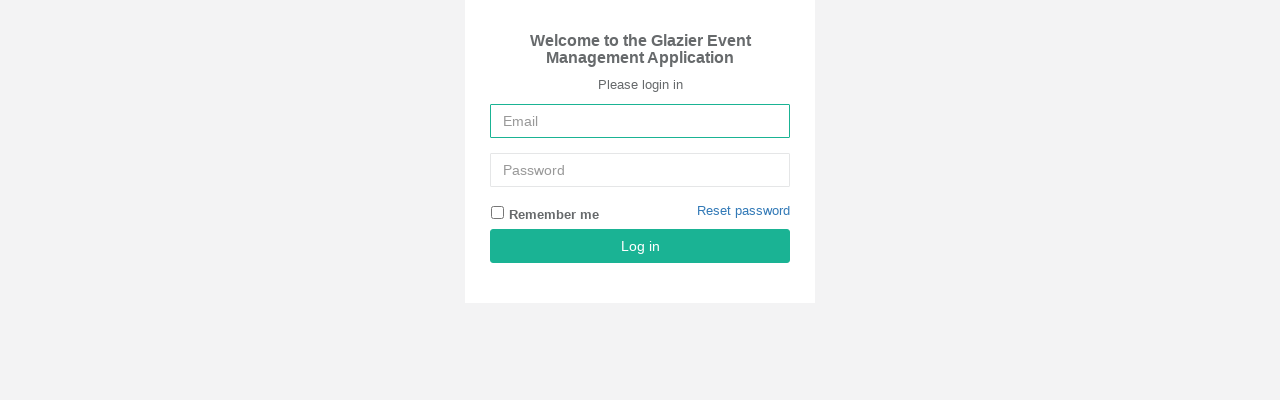

--- FILE ---
content_type: text/html; charset=utf-8
request_url: https://beta.newmegaclinic.com/users/sign_in
body_size: 2133
content:
<!DOCTYPE html>
<html>
  <head>
    <title>Event Management Application</title>
    <link rel="stylesheet" media="all" href="/assets/application-f330aed8cf77d181ea8738c560f45aeb1480b49b39a6208fee0cdb1dc657caed.css" />
    <script src="/assets/application-f8c2ebeabebd1c5a95bdfb8f0e6ac4c910971da2f2e0bce9f333ad7e434aa04a.js"></script>
    <meta name="csrf-param" content="authenticity_token" />
<meta name="csrf-token" content="H0z0JruPkZTkgWYL2TOKO6gOX4nZtlunRhH44rJ0pVqTg5q9jy/7cCfZXTt4P0VkM6TEpUlz+EBbLyc9ftMTvg==" />
  </head>
  <body class="gray-bg">
    <section class="login-form clearfix">
      <div class="flash">
      </div>
      <div class="text-center loginscreen animated fadeInDown">
  <h3>Welcome to the Glazier Event Management Application</h3>
  <p>Please login in</p>
  <form class="new_user" id="new_user" action="/users/sign_in" accept-charset="UTF-8" method="post"><input name="utf8" type="hidden" value="&#x2713;" /><input type="hidden" name="authenticity_token" value="s5j4eb5CDzambD/5a3xuIZKh13/8yTPCDd6jbq2iusc/V5biiuJl0mU0BMnKcKF+CQtMU2wMkCUQ4HyxYQUMIw==" />
    <div class="form-group">
      <input placeholder="Email" autofocus="autofocus" class="form-control" type="email" name="user[email]" id="user_email" />
    </div>

    <div class="form-group">
      <input placeholder="Password" autocomplete="off" class="form-control" type="password" name="user[password]" id="user_password" />
    </div>

      <div class="row">
        <div class="col-sm-6 text-left">
          <input name="user[remember_me]" type="hidden" value="0" /><input type="checkbox" value="1" name="user[remember_me]" id="user_remember_me" />
          <label for="user_remember_me">Remember me</label>
        </div>
        <div class="col-sm-6 text-right">
            <a href="/users/password/new">Reset password</a><br />
        </div>
      </div>

    <div class="actions">
      <input type="submit" name="commit" value="Log in" class="btn btn-primary block full-width m-b" data-disable-with="Log in" />
    </div>
</form></div>

    </section>
  </body>
</html>
